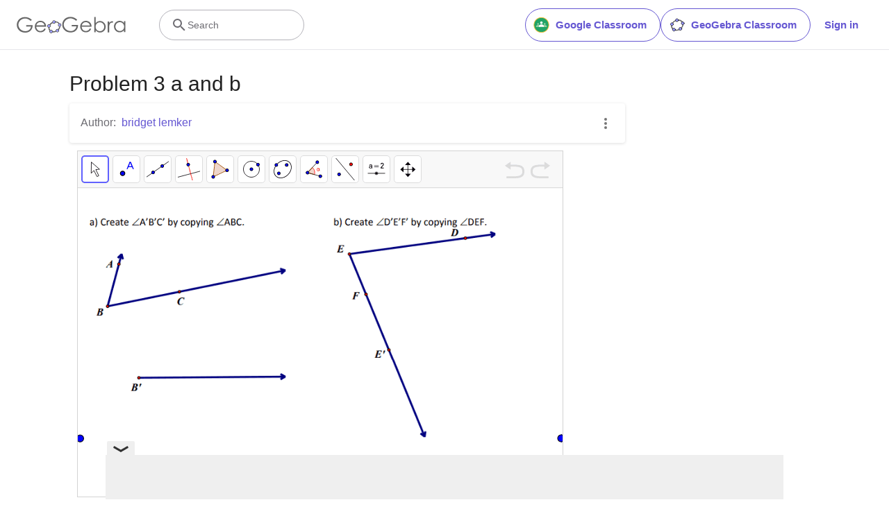

--- FILE ---
content_type: text/html; charset=utf-8
request_url: https://www.google.com/recaptcha/api2/aframe
body_size: 265
content:
<!DOCTYPE HTML><html><head><meta http-equiv="content-type" content="text/html; charset=UTF-8"></head><body><script nonce="Mvvf2ktUB5odPbgsg24nww">/** Anti-fraud and anti-abuse applications only. See google.com/recaptcha */ try{var clients={'sodar':'https://pagead2.googlesyndication.com/pagead/sodar?'};window.addEventListener("message",function(a){try{if(a.source===window.parent){var b=JSON.parse(a.data);var c=clients[b['id']];if(c){var d=document.createElement('img');d.src=c+b['params']+'&rc='+(localStorage.getItem("rc::a")?sessionStorage.getItem("rc::b"):"");window.document.body.appendChild(d);sessionStorage.setItem("rc::e",parseInt(sessionStorage.getItem("rc::e")||0)+1);localStorage.setItem("rc::h",'1768741828393');}}}catch(b){}});window.parent.postMessage("_grecaptcha_ready", "*");}catch(b){}</script></body></html>

--- FILE ---
content_type: text/plain
request_url: https://rtb.openx.net/openrtbb/prebidjs
body_size: -85
content:
{"id":"baf7d0a2-17a9-491b-9c8c-ecef652b6738","nbr":0}